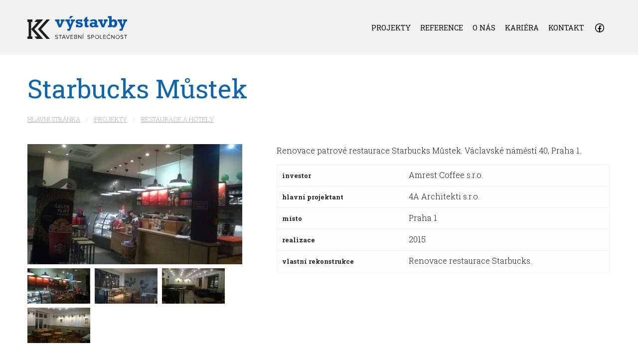

--- FILE ---
content_type: text/html
request_url: https://vystavby.cz/cs/projekty/restaurace-a-hotely/starbucks-mustek.html
body_size: 2690
content:
<!doctype html>
<html class="no-js" lang="cz" dir="ltr">
<head>
    <meta charset="utf-8">
    <meta http-equiv="x-ua-compatible" content="ie=edge">
    <meta name="viewport" content="width=device-width, initial-scale=1.0">
    <meta name="company" itemprop="name" content="KK výstavby, spol. s r. o.">
    <meta name="description" content="Výstavby.cz">
	<meta name="keywords" content="Výstavby.cz">
    <title>Projekty - Stavba domu rekonstrukce vily domu stavební práce</title>
    <link rel="shortcut icon" href="/favicon.ico" />
    <link rel="apple-touch-icon" sizes="120x120" href="/images/icons/apple-touch-icon.png">
    <link rel="icon" type="image/png" sizes="96x96" href="/images/icons/android-chrome-96x96.png">
    <link rel="icon" type="image/png" sizes="16x16" href="/images/icons/favicon-16x16.png">  
    <link rel="icon" type="image/png" sizes="32x32" href="/images/icons/favicon-32x32.png">  
    <link rel="manifest" href="images/icons/manifest.json">
    <meta name="msapplication-TileColor" content="#ffffff">
    <meta name="msapplication-TileImage" content="/images/icons/mstile-150x150.png">
    <meta name="theme-color" content="#ffffff"> 
    <link href="/css/foundation.min.css" rel="stylesheet">
    <link href="/css/lightgallery.min.css" rel="stylesheet">
    <link href="https://maxst.icons8.com/vue-static/landings/line-awesome/line-awesome/1.3.0/css/line-awesome.min.css" rel="stylesheet">
    <link rel="preconnect" href="https://fonts.gstatic.com">
	<link href="https://fonts.googleapis.com/css2?family=Roboto+Slab:wght@100;300;400;700&display=swap" rel="stylesheet">
    <link href="/js/owlcarousel/assets/owl.carousel.min.css" rel="stylesheet">
    <link href="/js/owlcarousel/assets/owl.theme.default.min.css" rel="stylesheet">
    <link href="/css/app.css" rel="stylesheet">
    
    <!-- Global site tag (gtag.js) - Google Analytics -->
    <script async src="https://www.googletagmanager.com/gtag/js?id=UA-29005549-49"></script>
    <script>
      window.dataLayer = window.dataLayer || [];
      function gtag(){dataLayer.push(arguments);}
      gtag('js', new Date());
      gtag('config', 'UA-10175172-3');
    </script>
     
</head>

<body>    

<div id="offcanvas-full-screen" class="offcanvas-full-screen" data-off-canvas data-transition="overlap">
	<div class="offcanvas-full-screen-inner">
    	<p class="text-center"><a href="/" title="KK výstavby, spol. s r. o." class="topbar-responsive-logo"><img src="/images/logo-vystavby-inv.svg" alt="KK výstavby, spol. s r. o." /></a></p>
        <ul class="offcanvas-full-screen-menu text-center">
						<li><a href="/cs/projekty/" title="Projekty">Projekty</a></li>
						<li><a href="/cs/reference/" title="Reference">Reference</a></li>
						<li><a href="/cs/o-nas/" title="O nás">O nás</a></li>
						<li><a href="/cs/kariera/" title="Kariéra">Kariéra</a></li>
						<li><a href="/cs/kontakt/" title="Kontakt">Kontakt</a></li>
			            <li><a href="https://www.facebook.com/kkvystavby"><i class="lab la-facebook la-2x"></i></a></li>
      	</ul>
        <button class="offcanvas-full-screen-close text-center" aria-label="Zavřít menu" type="button" data-close><span aria-hidden="true"><i class="las la-times-circle"></i></span></button>
    </div>
</div>
    
<div class="off-canvas-content" data-off-canvas-content>

<section id="header">
	<div class="grid-container">
	
		<div id="logo-row">		  			  
  			<div class="grid-x align-middle">      		
      			<div class="small-6 medium-4 large-2 cell">
  					<a href="/" title="KK výstavby, spol. s r. o." class="topbar-responsive-logo"><img src="/images/logo-vystavby.svg" alt="KK výstavby, spol. s r. o." /><small>KK výstavby, spol. s r. o.</small></a>
				</div>    				
				<div class="small-6 medium-8 large-10 cell text-right">
					<div class="topbar-responsive show-for-large">
						<ul class="menu simple">
  							      							<li><a href="/cs/projekty/" title="Projekty">Projekty</a></li>
							      							<li><a href="/cs/reference/" title="Reference">Reference</a></li>
							      							<li><a href="/cs/o-nas/" title="O nás">O nás</a></li>
							      							<li><a href="/cs/kariera/" title="Kariéra">Kariéra</a></li>
							      							<li><a href="/cs/kontakt/" title="Kontakt">Kontakt</a></li>
							                                <li><a href="https://www.facebook.com/kkvystavby"><i class="lab la-facebook"></i></a></li>
        		   		</ul>
					</div> 				
  		  			<button aria-label="Otevřít menu" type="button" data-toggle="offcanvas-full-screen" class="hide-for-large"><span class="show-for-medium">MENU</span> <i class="las la-bars"></i></button>
				</div>
			</div>  		
		</div><!-- /logo row -->
							
	</div>
</section>
<section id="content">
  	<div class="grid-container"> 
  		<div class="grid-x grid-padding-x">  				
						
    <div class="large-12 cell">
	<h1 class="stavba">Starbucks Můstek</h1>

	<div class="path">
		<nav aria-label="Jste zde:" role="navigation">
			<ul class="breadcrumbs">
			   <li><a href="/" title="Hlavní stránka" class="home">Hlavní stránka</a></li>
			   <li><a href="/cs/projekty/">Projekty</a></li>
			   <li><span class="show-for-sr">Current: </span> <a href="/cs/projekty/restaurace-a-hotely/">Restaurace a hotely</a></li>
			</ul>
		</nav>
	</div>
	</div>
	<div class="large-5 cell">
		<div id="gallery" class="my-lightgallery">
						  	<a href="/originaly/stavby/99_773_original.jpg" title="Starbucks Můstek" class="nahled"><img src="/data/stavby/99_773_stavbadetail.jpg" alt="Starbucks Můstek" /></a>
				
							<div id="thumbs">
		          			          		          			          			          	<a href="/originaly/stavby/99_772_original.jpg" title="Starbucks Můstek" class="nahled"><img src="/data/stavby/99_772_stavbanahled.jpg" alt="Starbucks Můstek" /></a>
			          		          			          			          	<a href="/originaly/stavby/99_774_original.jpg" title="Starbucks Můstek" class="nahled"><img src="/data/stavby/99_774_stavbanahled.jpg" alt="Starbucks Můstek" /></a>
			          		          			          			          	<a href="/originaly/stavby/99_775_original.jpg" title="Starbucks Můstek" class="nahled"><img src="/data/stavby/99_775_stavbanahled.jpg" alt="Starbucks Můstek" /></a>
			          		          			          			          	<a href="/originaly/stavby/99_776_original.jpg" title="Starbucks Můstek" class="nahled"><img src="/data/stavby/99_776_stavbanahled.jpg" alt="Starbucks Můstek" /></a>
			          		          	      		</div>
	      			</div>
	</div>
	<div class="large-7 cell">

	
<p>Renovace patrové restaurace Starbucks Můstek. Václavské náměstí 40,
Praha 1.</p>

	<table class="unstriped">			
		<tr><td><strong class="gray"><small>investor</small></strong></td><td>Amrest Coffee s.r.o.</td></tr>				<tr><td><strong class="gray"><small>hlavní projektant</small></strong></td><td>4A Architekti s.r.o.</td></tr>						<tr><td><strong class="gray"><small>místo</small></strong></td><td>Praha 1</td></tr>		<tr><td><strong class="gray"><small>realizace</small></strong></td><td>2015</td></tr>		<tr><td><strong class="gray"><small>vlastní rekonstrukce</small></strong></td><td>Renovace restaurace Starbucks.</td></tr>	</table>
		
	</div>		



		</div>
	</div> 
</section>

		
	<section id="footer"> 
      <div class="grid-container"> 
    		<div class="grid-x grid-padding-x">
  				<div class="cell medium-6 large-3">  					
  					<p>© 2022 <a href="/" title="KK výstavby, spol. s r. o."><strong>KK výstavby, spol. s r. o.</strong></a><br />výstavby — rekonstrukce — modernizace</p>  					
  				</div>
  				<div class="cell medium-2 large-3">  					
  					<p><strong>Sídlo společnosti</strong><br>Lužná 716/2<br />160 00 Praha 6<br />+420 606 077 074<br /><a href="mailto:info@vystavby.cz">info@vystavby.cz</a></p>
                    <p><strong>Provozovna – korespondenční adresa</strong><br>Lidická 1653<br>252 63 Roztoky</p>  					
  				</div>
  				<div class="cell medium-2 large-3">  					
  					<ul class="no-bullet">
						  							<li><a href="/cs/projekty/" title="Projekty">Projekty</a></li>
						  							<li><a href="/cs/reference/" title="Reference">Reference</a></li>
						  							<li><a href="/cs/o-nas/" title="O nás">O nás</a></li>
						  							<li><a href="/cs/kariera/" title="Kariéra">Kariéra</a></li>
						  							<li><a href="/cs/kontakt/" title="Kontakt">Kontakt</a></li>
						  					</ul> 					
  				</div>
  				<div class="cell medium-2 large-3">  					
  					<ul class="no-bullet">
											<li><a href="/cs/projekty/rodinne-domy/" title="Rodinné domy">Rodinné domy</a><li>
											<li><a href="/cs/projekty/bytove-domy/" title="Bytové domy">Bytové domy</a><li>
											<li><a href="/cs/projekty/restaurace-a-hotely/" title="Restaurace a hotely">Restaurace a hotely</a><li>
											<li><a href="/cs/projekty/verejne-stavby/" title="Veřejné stavby">Veřejné stavby</a><li>
											<li><a href="/cs/projekty/historicke-objekty/" title="Historické objekty">Historické objekty</a><li>
					  					</ul> 					
  				</div>				
			</div>      
		</div>
	</section>
    <a href="#home" id="top"><i class="las la-chevron-circle-up"></i></a>
</div>

  
  <script src="/js/vendor/jquery.js"></script>
  <script src="/js/vendor/what-input.js"></script>
  <script src="/js/vendor/foundation.min.js"></script>
  
  <script src="/js/lightgallery.min.js"></script>
  <script src="https://cdnjs.cloudflare.com/ajax/libs/jquery-mousewheel/3.1.13/jquery.mousewheel.min.js"></script>        
      
  <script src="/js/lightgallery/modules/lg-zoom.js"></script>
  <script src="/js/lightgallery/modules/lg-hash.js"></script>
  <script src="/js/lightgallery/modules/lg-pager.js"></script>
  
  <script src="/js/owlcarousel/owl.carousel.min.js"></script>

  <script src="/js/smooth-scroll.polyfills.min.js"></script>
  <script src="/js/aos.js"></script>

  <script src="/js/app.js"></script>
  </body>
</html>

--- FILE ---
content_type: text/css
request_url: https://vystavby.cz/css/app.css
body_size: 3220
content:
/** {
  background: #000 !important;
  color: #0f0 !important;
  outline: solid #f00 1px !important;
}*/

body {font-family: 'Roboto Slab', serif; font-weight: 300; font-size: 1rem; background: #FFF; color: #222222;  }
h1, h2, h3, h4, h5, h6 {font-family: 'Roboto Slab', serif; font-weight: 400; }
h1 {font-size: 3rem; margin-bottom: 1rem;color: #0d66b2;}
h2 { color: #0d66b2;font-size: 1.8rem; }
h3 { color: #003366; font-size: 1.4rem;}
h4 {font-size: 1.2rem;}
#home h1 {margin: 0rem 0 4rem 0; line-height: 0.7;}
#home h1 small {font-size: 1.2rem; color: #222222; padding-bottom: 1rem; border-bottom: 3px solid #0d66b2;}
@media print, screen and (min-width: 40em) {
  h1 {font-size: 3.2rem; }
  h2 {font-size: 2.4rem;}
  h3 {font-size: 1.6rem; margin-bottom: 2rem;}
  h4 {font-size: 1.5rem; }
}
@media print, screen and (max-width: 39.9375em) {
#home h1 {margin: 0 0 4rem 0;}
}

#tiskove-zpravy h3 {color: #fff;}

.my-lightgallery {margin-bottom: 2rem;}
.nahled {margin: 0 5px 8px 0; display: inline-block;}
.nahled2 {overflow: hidden;width: 100%; height: 160px; display: block;}
.round img {border-radius: 50%;}

.underline {padding-bottom:0.5rem; border-bottom: 1px solid #b0b0b0;}
a { color:#0d66b2; text-decoration: underline;}
a:hover, .breadcrumbs a:hover, a:focus { color: #003366;}
p, td, li {/* font-size: 1rem; line-height: 1.5;*/}
.small {font-size: 90%;}
.red {color: #f73f3f;}
.blue {color: #0d66b2;}
.clear { clear:both;}
hr {
    height: 1px; width: 60%;
    border-bottom: 1px solid #b0b0b0;
    margin-bottom: 2rem;
}

.breadcrumbs { margin-bottom: 2rem;}
.breadcrumbs a { color:#b0b0b0;font-size: 0.8rem;}
.breadcrumbs a:hover { color:#003366;}

.callout {
    padding: 1rem;
    border: none;
    background: none;
    color: #333;
    text-align: center;
}
.callout h3 {margin: 1rem 0 0 0;}
.callout p {font-size: 1rem;}
.callout.secondary {
    background-color: #f0f0f0;
    color: #000;
}
.callout.bgnone {
    background-color: transparent;
    color: #000;
}

.callout:hover img {
  -webkit-box-shadow: 0px 0px 20px -10px rgba(0,0,0,0.2);
  -moz-box-shadow: 0px 0px 20px -10px rgba(0,0,0,0.2);
  box-shadow: 0px 0px 20px -10px rgba(29,71,92,1);
}
.button {
	margin: 1rem 0 1rem 0;
	padding: 0.5em 2rem;
	font-size: 1.5rem;
	line-height: 1.2;
	border: none;
	border-radius: 50px;
	background-color: #0d66b2;
	color: #FFF;
	font-weight: 400;
}
.button:hover, .button:focus { background-color: #003366; color: #FFF;}
.button.gray { background-color: #666; color: #FFF;}
.button.gray:hover { background-color: #000; color: #FFF;}

.thumbnail {border: 0px solid #666; box-shadow: 0 0 0 1px rgba(180, 141, 50, 0.2);}
.thumbnail.rounded {border-radius: 50%;}

nav {margin-bottom: 1rem;}
li {line-height: 1.6; margin-bottom: 0.5rem;}
ul.imgbullet { margin-left: 0;}
ul.imgbullet li { padding: 0 0 0.5rem 1.5rem; list-style: none; background: url(../images/li-dot.png) no-repeat 0 6px;}
ul.imgbullet li.li1 { padding: 0 0 0.5rem 5rem; background: url(../images/li1.png) no-repeat 0 6px;}
ul.imgbullet li.li2 { padding: 0 0 0.5rem 5rem; background: url(../images/li2.png) no-repeat 0 6px;}
ul.imgbullet li.li3 { padding: 0 0 0.5rem 5rem; background: url(../images/li3.png) no-repeat 0 6px;}

table.bgnone, table.bgnone tbody, table.bgnone thead, table.bgnone tbody, table.bgnone tr, table.bgnone td { border: none;background-color: transparent; }
table.bgnone td { vertical-align: top; padding: 0 0 8px 0;}

.grad { background-image: linear-gradient(to right, #0d66b2 , #003366);}
/*CONTENT-----------------------------------------------------*/
section { padding: 2rem 0; display: block;}

#submenu {margin-bottom: 2rem;}
#submenu a, a.button2 {display: inline-block; background: #0d66b2; padding: 0.5rem 1rem; margin: 0 0.5rem 1rem 0; color: #fff; text-decoration: none; text-transform: uppercase;}
#submenu a:hover, a.button2:hover {background: #666; color: #fff;}

/*Obsah -----------------------------------------------------*/
#header { padding: 0 0 0rem; background: #fff url(../images/bg-body.png) repeat-x top;}
#home #header { padding: 0;}
.header-img .box { position: relative;}
.header-text { width: 40%; padding: 2rem 3rem 3rem 3rem; position: absolute; bottom: 0; left: 0; color: #FFF; background: rgba(0,0,0,0.3); text-align: left;}
.header-text h3 { color: #FFF; opacity:1; font-size: 1.6rem; text-transform: uppercase; margin-bottom: 1rem;}

.motto {display: block; margin-top: 6rem;}

#uvod { padding: 4rem 0 2rem;}
#uvod li { margin-bottom: 2rem;}

#projekty-img { padding: 0; }
#projekty-img .cell { position: relative; }
#projekty-img h4 { background:#0d66b2; color: #FFF;  padding: 0.5rem 1rem; position: absolute; top: 70%;  }
@media print, screen and (min-width: 40em) {
  #projekty-img h4 {font-weight: 300; font-size: 100%;}
}

#projekty-karta h1 small {
    display: block;
    font-weight: 300;
    font-size: 50%;
}
#projekty-karta .thumbs {text-align: center; margin: 2rem 0;}
#projekty-karta .thumbs img {
    margin: 5px;
    border: 1px solid #e6e6e6;
}

#numbers { padding: 2rem 4rem; }
#numbers big { color: #0d66b2; font-size: 5rem; font-weight: 300;}
#certifikaty a {padding: 1rem; display: inline-block;}
#reference { background: #f2f2f2;color: #505050;  padding: 3rem 0;}

/*Footer -----------------------------------------------------*/

#top {
    display: block;
    cursor: pointer;
    border-radius: 50%;
    width: 40px;
    height: 40px;
    line-height: 42px;
    text-align: center;
    position: fixed;
    bottom: 25px;
    right: 25px;
    opacity: 0.6;
    display: none;
    z-index: 9999;
    font-size: 2rem;
    background: #000;
    color: #fff;
}

#map { padding: 0;  position: relative; width:100%;}
#map iframe { position: absolute; z-index: 1; width: 100%; height: 350px;}
#map img {width: 100%;}
/*#map div { position: absolute; z-index: 999; width: 100%; height: 350px; background: url(../images/bg-map.png) repeat-x bottom;}*/

#footer { padding: 5rem 0 2rem; color:#ffffff; background:#0d66b2; font-size: 85%; }
#footer a {color: #ffffff; text-decoration: none;}
#footer a:hover {color: #FFF; text-decoration: underline;}

@media print, screen and (min-width: 40em) {
	#footer .medium-2 { padding-right: 20px;  border-left: 1px solid #FFF;}
}
@media print, screen and (max-width: 39.9375em) {
	#footer .cell { text-align: center;}
	#footer .medium-2 { padding-right: 20px; padding-top: 1rem;  border-top: 1px solid #FFF;}
}

/*FORMS -----------------------------------------------------*/
[type='text'], textarea { color: #FFF; background: #646464; border: none; }
textarea { min-height: 150px; }
[type='text']:focus, textarea:focus { color: #FFF; background: #818181; border: none; }

/*-------- MENU --- */
#logo-row { background: #f2f2f2;}
#logo-row .topbar-responsive-logo {display: inline-block; padding: 2rem 0; width: 200px;}
#logo-row .topbar-responsive-logo small { display: none; }
#home #logo-row .topbar-responsive-logo {margin: 0;}
#logo-row button {cursor: pointer;}
#logo-row button i {vertical-align: middle; font-size: 2.3rem;}

.owl-nav {color: #fff; position: absolute; bottom: 0; padding-left: 3rem; padding-bottom: 1rem; font-size: 1.5rem;}
.owl-prev {margin-right: 1rem;}

.owl-theme .owl-dots .owl-dot span {
 width:20px;
 height:3px;
 margin:5px 7px;
 background:#869791;
 display:block;
 -webkit-backface-visibility:visible;
 transition:opacity .2s ease;
 border-radius: 0;
}
.owl-theme .owl-dots .owl-dot.active span,
.owl-theme .owl-dots .owl-dot:hover span {
 background:#222222;
 width: 20px;
}

@media screen and (min-width: 64em) {
	#home #logo-row .topbar-responsive-logo {margin-left: 100px;}
}

.topbar-responsive .menu {float: right;}
.topbar-responsive .menu a {font-family: 'Roboto Slab', serif; font-weight: 400; display: inline-block; color: #000; padding: 0 0.4rem 0; font-size: 0.9rem;  text-decoration: none; text-transform: uppercase; vertical-align: middle;}
.topbar-responsive .menu a:hover, .topbar-responsive .menu a.act {color: #0d66b2;}
.topbar-responsive .menu li:last-of-type { margin-right: 0;}
.topbar-responsive .menu.simple li {margin: 0rem; padding: 0.4rem 0.2rem; color: #efba00; line-height: 1; }
.topbar-responsive .menu.vertical { background: #78590c; padding-top: 1rem; }
.topbar-responsive .menu a i {font-size: 1.5rem; vertical-align: middle; padding-top: 2px;}


@media screen and (max-width: 39.9375em) {
  .topbar-responsive .menu {padding-bottom: 1.5rem;}
  .topbar-responsive .menu a { padding: 0.875rem; color: #FFF;}
  .topbar-responsive .menu a:hover { color: #b68f33;}
  .topbar-responsive .menu.simple li {margin-left: 0rem;width: 90%; border-bottom: 1px solid #FFF;}
  .topbar-responsive .top-bar-title { position: relative; width: 100%; padding-bottom: 10px}

  .topbar-responsive .top-bar-title span .menu-icon { margin-bottom: 4px;}
}
@-webkit-keyframes fadeIn {from { opacity: 0; } to { opacity: 1; }}
@keyframes fadeIn { from {  opacity: 0; } to { opacity: 1; }}
@-webkit-keyframes slideDown { 0% { -webkit-transform: translateY(-100%); transform: translateY(-100%); } 100% {-webkit-transform: translateY(0%);transform: translateY(0%); }}
@keyframes slideDown {0% {-webkit-transform: translateY(-100%);transform: translateY(-100%); }100% { -webkit-transform: translateY(0%); transform: translateY(0%);}}
@media screen and (max-width: 39.9375em) {.topbar-responsive-links { -webkit-animation-fill-mode: both; animation-fill-mode: both; -webkit-animation-duration: 0.5s; animation-duration: 0.5s; width: 100%; -webkit-animation: fadeIn 1s ease-in;animation: fadeIn 1s ease-in; }}

.lg-outer .lg-thumb-item.active, .lg-outer .lg-thumb-item:hover {
  border: 6px solid #FFF;
}

@media print {
  #logo-row, #footer {display: none;}
}

.offcanvas-full-screen {
  position: fixed;
  z-index: 2000;
  transition: -webkit-transform 0.3s ease-in-out;
  transition: transform 0.3s ease-in-out;
  transition: transform 0.3s ease-in-out, -webkit-transform 0.3s ease-in-out;
  -webkit-backface-visibility: hidden;
          backface-visibility: hidden;
  background: #0d66b2;
  top: 0;
  right: 0;
  width: 100%;
  height: 100%;
  -webkit-transform: translateX(-100%);
      -ms-transform: translateX(-100%);
          transform: translateX(-100%);
  overflow-y: auto;
}

[data-whatinput='mouse'] .offcanvas-full-screen {
  outline: 0;
}

.offcanvas-full-screen.is-transition-overlap {
  z-index: 2500;
}

.offcanvas-full-screen.is-transition-overlap.is-open {
  box-shadow: 0 0 10px rgba(10, 10, 10, 0.7);
}

.offcanvas-full-screen.is-open {
  -webkit-transform: translate(0, 0);
      -ms-transform: translate(0, 0);
          transform: translate(0, 0);
}

.offcanvas-full-screen.is-open ~ .off-canvas-content {
  -webkit-transform: translateX(100%);
      -ms-transform: translateX(100%);
          transform: translateX(100%);
}

.offcanvas-full-screen.is-transition-push::after {
  position: absolute;
  top: 0;
  right: 0;
  height: 100%;
  width: 1px;
  box-shadow: 0 0 10px rgba(10, 10, 10, 0.7);
  content: " ";
}

.offcanvas-full-screen.is-transition-overlap.is-open ~ .off-canvas-content {
  -webkit-transform: none;
      -ms-transform: none;
          transform: none;
}

.offcanvas-full-screen-inner {
  padding: 3rem 2rem 0 2rem;
  text-align: center;
}

.offcanvas-full-screen-menu {
  margin: 2rem 0 2rem 0;
  list-style-type: none;
  display: -webkit-flex;
  display: -ms-flexbox;
  display: flex;
  -webkit-flex-wrap: nowrap;
      -ms-flex-wrap: nowrap;
          flex-wrap: nowrap;
  -webkit-align-items: center;
      -ms-flex-align: center;
          align-items: center;
  width: 100%;
  -webkit-flex-wrap: wrap;
      -ms-flex-wrap: wrap;
          flex-wrap: wrap;
}

.offcanvas-full-screen-menu > li {
  -webkit-flex: 0 0 auto;
      -ms-flex: 0 0 auto;
          flex: 0 0 auto;
}

[data-whatinput='mouse'] .offcanvas-full-screen-menu > li {
  outline: 0;
}

.offcanvas-full-screen-menu > li > a {
  display: block;
  padding: 0.7rem 1rem;
  line-height: 2.2;
  text-transform: uppercase;
  font-size: 1.3rem;
}

.offcanvas-full-screen-menu input,
.offcanvas-full-screen-menu select,
.offcanvas-full-screen-menu a,
.offcanvas-full-screen-menu button {
  margin-bottom: 0;
}

.offcanvas-full-screen-menu > li {
  -webkit-flex: 0 0 100%;
      -ms-flex: 0 0 100%;
          flex: 0 0 100%;
  max-width: 100%;
}

.offcanvas-full-screen-menu > li > a {
  -webkit-justify-content: flex-start;
      -ms-flex-pack: start;
          justify-content: flex-start;
  -webkit-align-items: flex-start;
      -ms-flex-align: start;
          align-items: flex-start;
}

.offcanvas-full-screen-menu a {
  color: #FFF;
  font-family: 'Roboto Slab', serif; font-weight: 400;
  text-decoration: none;
  outline: none;
}

.offcanvas-full-screen-menu a:hover {
  color: #000;
}

.offcanvas-full-screen-close {
  text-align: center;
  color: #fff;
  font-size: 2.5rem;
  cursor: pointer;
}

.offcanvas-full-screen-close:hover {
  color: #000;
}

#offcanvas-full-screen button, #offcanvas-full-screen a {
  outline: none;
}

.offcanvas-full-screen-inner .topbar-responsive-logo {display: inline-block; width: 250px; margin-bottom: 2rem;}

--- FILE ---
content_type: text/javascript
request_url: https://vystavby.cz/js/app.js
body_size: 1106
content:
$(document).foundation();

$(document).ready(function(){	
	
  $(".my-lightgallery").lightGallery({
  		selector: '.nahled'
  });
  
  $(window).scroll(function() {
      if ($(this).scrollTop()) {
          $('#top').fadeIn();
      } else {
          $('#top').fadeOut();
      }
  });

  var scroll = new SmoothScroll('a[href*="#"]', {
	 speed: 500,
   easing: 'easeOutQuad'
  });
  
  $('a').filter(function() { 
    return this.hostname && this.hostname !== location.hostname; 
  }).addClass('external') 
  .click(function() { 
    window.open(this.href); 
    return false; 
  }); 

  AOS.init({
    duration: 1000,
    easing: 'ease-in'
  });
  
  jQuery("#maincarousel").owlCarousel({
    loop: true,
    nav: true,
    navText: ["<i class='las la-arrow-left'></i>","<i class='las la-arrow-right'></i>"],
    dots: false,
    autoHeight: true,
    lazyLoad: true,
    autoplay: true,
    autoplayTimeout: 5000,
    autoplayHoverPause: true,
    items: 1
  });
  
  jQuery("#subcarousel").owlCarousel({
    loop: true,
    nav: false,
    dots: true,
    autoHeight: true,
    lazyLoad: true,
    autoplay: true,
    autoplayTimeout: 5000,
    autoplayHoverPause: true,
    items: 1
  });

});

--- FILE ---
content_type: image/svg+xml
request_url: https://vystavby.cz/images/logo-vystavby-inv.svg
body_size: 1838
content:
<svg id="Vrstva_1" data-name="Vrstva 1" xmlns="http://www.w3.org/2000/svg" viewBox="0 0 164.75 37.91"><defs><style>.cls-1{fill:#fff;}</style></defs><polygon class="cls-1" points="26.02 5.85 20.54 5.85 15.06 5.85 11.57 9.81 16.98 9.81 6.16 21.87 16.98 33.94 11.57 33.94 15.06 37.9 20.54 37.9 26.02 37.9 11.64 21.87 26.02 5.85"/><polygon class="cls-1" points="37.18 5.85 31.7 5.85 17.32 21.87 31.7 37.9 37.18 37.9 22.8 21.87 37.18 5.85"/><polygon class="cls-1" points="6.15 9.81 8.27 9.81 8.27 5.85 0 5.85 0 9.81 2.12 9.81 2.12 33.94 0 33.94 0 37.9 8.27 37.9 8.27 33.94 6.15 33.94 6.15 9.81"/><polygon class="cls-1" points="47.56 8.8 45.69 8.8 45.69 5.85 53.22 5.85 53.22 8.8 51.89 8.8 53.89 14.62 56.27 8.8 54.95 8.8 54.95 5.85 61.42 5.85 61.42 8.8 59.55 8.8 55.38 18.84 51.89 18.84 47.56 8.8"/><path class="cls-1" d="M72.78,26.86h2.43l.84-2.27L71.42,14.22H69.56v-3H77v3H75.73L77.87,20l2.27-5.74H78.76v-3h6.49v3H83.39L77.24,29.81H72.78ZM77.89,5.43h4.87L78.08,9.62h-2.3Z" transform="translate(-6.84 -5.43)"/><path class="cls-1" d="M87.1,19.66h3a1.73,1.73,0,0,0,.81,1.44,3.37,3.37,0,0,0,2,.54c1.24,0,2.08-.49,2.08-1.25,0-1.86-4.85-.62-7.44-3.22a3.29,3.29,0,0,1-1-2.32c0-2.2,2-3.77,4.73-3.77a8.3,8.3,0,0,1,3.23.63v-.44h2.92V15H94.57c-.25-.89-1.17-1.33-2.79-1.33-1.08,0-1.76.41-1.76,1,0,1.79,8.34.08,8.34,5.39,0,2.49-1.74,4.3-5,4.3-1.84,0-2.65-.33-3.25-.89v.65h-3Z" transform="translate(-6.84 -5.43)"/><path class="cls-1" d="M99.84,11.27h1.63v-2l4.14-2.92v4.92h2.3v3h-2.3v5.55c0,1.11.19,1.33,1,1.33a3.37,3.37,0,0,0,1.25-.25v2.77a7.93,7.93,0,0,1-3.06.64c-1.62,0-3.38-.78-3.38-3.05v-7H99.84Z" transform="translate(-6.84 -5.43)"/><path class="cls-1" d="M124.07,24.08h-6.2v-1a5.65,5.65,0,0,1-3.46,1.19c-2.68,0-4.69-1.7-4.69-4,0-2.49,2.2-4.3,5.25-4.3a7.92,7.92,0,0,1,2.9.56v-.7a2.23,2.23,0,0,0-2.44-2.25,3,3,0,0,0-2.32,1L109.8,14c1-2.09,3-3,6.2-3,4.2,0,6,1.48,6,4.89v5.26h2.06Zm-8.55-5.66a1.69,1.69,0,0,0-1.87,1.6,1.66,1.66,0,0,0,1.68,1.7c.81,0,1.46-.35,2.54-1.33V19.34A4.5,4.5,0,0,0,115.52,18.42Z" transform="translate(-6.84 -5.43)"/><polygon class="cls-1" points="118.8 8.8 116.93 8.8 116.93 5.85 124.46 5.85 124.46 8.8 123.13 8.8 125.13 14.62 127.52 8.8 126.19 8.8 126.19 5.85 132.66 5.85 132.66 8.8 130.79 8.8 126.62 18.84 123.13 18.84 118.8 8.8"/><path class="cls-1" d="M146.08,12.71A4.51,4.51,0,0,1,149.73,11c3.27,0,5.52,2.73,5.52,6.65,0,5-3.19,6.63-5.44,6.63a4.92,4.92,0,0,1-3.73-1.65v1.47h-6.31V21.13h2.16V8.65h-2.16V5.7h6.31Zm2.51,1.62c-1.6,0-2.54,1.27-2.54,3.41s1,3.36,2.52,3.36,2.49-1.3,2.49-3.47S150.16,14.33,148.59,14.33Z" transform="translate(-6.84 -5.43)"/><polygon class="cls-1" points="152.25 21.44 154.69 21.44 155.53 19.16 150.9 8.8 149.03 8.8 149.03 5.85 156.45 5.85 156.45 8.8 155.21 8.8 157.34 14.54 159.62 8.8 158.24 8.8 158.24 5.85 164.73 5.85 164.73 8.8 162.87 8.8 156.72 24.39 152.25 24.39 152.25 21.44"/><path class="cls-1" d="M169.55,43.22V37.54h2v-.71h-4.87v.71h2v5.68Zm-6.53.12c1.73,0,2.37-1,2.37-1.88,0-2.39-3.81-1.56-3.81-3,0-.61.56-1,1.32-1a2.41,2.41,0,0,1,1.86.77l.48-.59a3,3,0,0,0-2.27-.9c-1.27,0-2.22.73-2.22,1.79,0,2.28,3.81,1.36,3.81,3,0,.49-.37,1.11-1.51,1.11a2.67,2.67,0,0,1-2-.92l-.48.61A3.19,3.19,0,0,0,163,43.34Zm-7.16-.71A2.37,2.37,0,0,1,153.5,40a2.38,2.38,0,1,1,4.73,0A2.38,2.38,0,0,1,155.86,42.63Zm0,.71A3.31,3.31,0,1,0,152.67,40,3.14,3.14,0,0,0,155.86,43.34Zm-5.06-.12V36.83H150v5l-3.7-5h-.82v6.39h.8v-5.1l3.74,5.1Zm-9.06-7,.92-1.38h-.5l-.77,1-.8-1h-.49l1,1.38Zm-.37,7.1a2.9,2.9,0,0,0,2.45-1.28l-.67-.36a2.22,2.22,0,0,1-1.78.93,2.6,2.6,0,0,1,0-5.2,2.16,2.16,0,0,1,1.78.93l.66-.37a2.86,2.86,0,0,0-2.44-1.27,3.31,3.31,0,0,0,0,6.62Zm-5-.12v-.71H133v-2.2h3.35V39.6H133V37.54h3.41v-.71h-4.21v6.39Zm-5.91,0v-.71h-3V36.83h-.8v6.39Zm-8.76-.59a2.37,2.37,0,0,1-2.36-2.6,2.38,2.38,0,1,1,4.73,0A2.38,2.38,0,0,1,121.75,42.63Zm0,.71A3.31,3.31,0,1,0,118.57,40,3.14,3.14,0,0,0,121.75,43.34ZM115,40h-1.68V37.54H115A1.22,1.22,0,1,1,115,40Zm-1.68,3.25V40.68h1.78a1.93,1.93,0,1,0,0-3.85h-2.58v6.39Zm-5,.12c1.73,0,2.37-1,2.37-1.88,0-2.39-3.81-1.56-3.81-3,0-.61.56-1,1.32-1a2.41,2.41,0,0,1,1.86.77l.48-.59a3,3,0,0,0-2.27-.9c-1.27,0-2.22.73-2.22,1.79,0,2.28,3.81,1.36,3.81,3,0,.49-.37,1.11-1.51,1.11a2.67,2.67,0,0,1-2-.92l-.48.61A3.19,3.19,0,0,0,108.34,43.34Zm-9.21-.12V36.83h-.8v6.39Zm1.15-8.36h-.75l-1.42,1.38h.55Zm-4.09,8.36V36.83h-.8v5l-3.7-5h-.82v6.39h.8v-5.1l3.75,5.1ZM87,42.51H85v-2.2h2a1.09,1.09,0,0,1,1.19,1.1A1.06,1.06,0,0,1,87,42.51Zm0-2.91H85V37.54h1.93a1,1,0,1,1,0,2.06Zm.2,3.62A1.67,1.67,0,0,0,89,41.5a1.61,1.61,0,0,0-1.25-1.58,1.45,1.45,0,0,0,1.12-1.46A1.61,1.61,0,0,0,87,36.83H84.18v6.39Zm-4.84,0v-.71H78.86v-2.2h3.35V39.6H78.86V37.54h3.41v-.71H78.06v6.39Zm-8.26,0,2.58-6.39h-.91l-2.17,5.52-2.17-5.52h-.92L73,43.22Zm-5.59-2.13H65.7l1.35-3.45Zm1.72,2.13-2.58-6.39h-1L64,43.22h.92l.57-1.43h3.19l.57,1.43Zm-8.59,0V37.54h2v-.71H58.71v.71h2v5.68ZM55,43.34c1.73,0,2.37-1,2.37-1.88,0-2.39-3.81-1.56-3.81-3,0-.61.56-1,1.32-1a2.43,2.43,0,0,1,1.86.77l.48-.59a3,3,0,0,0-2.27-.9c-1.27,0-2.22.73-2.22,1.79,0,2.28,3.81,1.36,3.81,3,0,.49-.37,1.11-1.52,1.11a2.65,2.65,0,0,1-2-.92l-.48.61A3.19,3.19,0,0,0,55,43.34Z" transform="translate(-6.84 -5.43)"/></svg>

--- FILE ---
content_type: image/svg+xml
request_url: https://vystavby.cz/images/logo-vystavby.svg
body_size: 1949
content:
<svg id="Vrstva_1" data-name="Vrstva 1" xmlns="http://www.w3.org/2000/svg" viewBox="0 0 183.49 42.22"><defs><style>.cls-1{fill:#1d1d1b;}.cls-2{fill:#0055b8;}</style></defs><polygon class="cls-1" points="28.98 6.51 22.87 6.51 16.77 6.51 12.88 10.93 18.91 10.93 6.86 24.36 18.91 37.8 12.88 37.8 16.77 42.21 22.87 42.21 28.98 42.21 12.96 24.36 28.98 6.51"/><polygon class="cls-1" points="41.41 6.51 35.31 6.51 19.29 24.36 35.31 42.21 41.41 42.21 25.4 24.36 41.41 6.51"/><polygon class="cls-1" points="6.85 10.93 9.21 10.93 9.21 6.51 0 6.51 0 10.93 2.36 10.93 2.36 37.8 0 37.8 0 42.21 9.21 42.21 9.21 37.8 6.85 37.8 6.85 10.93"/><polygon class="cls-2" points="52.97 9.8 50.89 9.8 50.89 6.51 59.27 6.51 59.27 9.8 57.79 9.8 60.02 16.28 62.67 9.8 61.2 9.8 61.2 6.51 68.4 6.51 68.4 9.8 66.32 9.8 61.68 20.98 57.79 20.98 52.97 9.8"/><path class="cls-2" d="M77.63,27.36h2.71l.94-2.54L76.13,13.28H74.05V10h8.26v3.29H80.92l2.38,6.39,2.53-6.39H84.29V10h7.24v3.29H89.45L82.61,30.64h-5Zm5.7-23.88h5.43L83.54,8.15H81Z" transform="translate(-4.19 -3.48)"/><path class="cls-2" d="M93.58,19.34H96.9a1.92,1.92,0,0,0,.9,1.6,3.73,3.73,0,0,0,2.26.6c1.39,0,2.32-.54,2.32-1.39,0-2.08-5.39-.69-8.29-3.59A3.7,3.7,0,0,1,93,14c0-2.44,2.2-4.19,5.27-4.19a9.16,9.16,0,0,1,3.59.7V10h3.26v4.13H101.9c-.27-1-1.3-1.47-3.11-1.47-1.2,0-2,.45-2,1.08,0,2,9.28.09,9.28,6,0,2.77-1.93,4.79-5.61,4.79-2.05,0-3-.36-3.61-1v.72H93.58Z" transform="translate(-4.19 -3.48)"/><path class="cls-2" d="M107.78,10h1.81V7.76l4.61-3.25V10h2.56v3.29H114.2v6.18c0,1.23.21,1.48,1.17,1.48a3.76,3.76,0,0,0,1.39-.28v3.08a8.77,8.77,0,0,1-3.4.72c-1.81,0-3.77-.87-3.77-3.4V13.28h-1.81Z" transform="translate(-4.19 -3.48)"/><path class="cls-2" d="M134.76,24.25h-6.91V23.14A6.3,6.3,0,0,1,124,24.46c-3,0-5.22-1.9-5.22-4.46,0-2.77,2.44-4.79,5.85-4.79a8.79,8.79,0,0,1,3.22.63v-.78a2.48,2.48,0,0,0-2.71-2.51,3.42,3.42,0,0,0-2.59,1.12L118.87,13c1.15-2.32,3.32-3.38,6.9-3.38,4.68,0,6.7,1.66,6.7,5.46V21h2.29ZM125.23,18a1.89,1.89,0,0,0-2.08,1.78,1.86,1.86,0,0,0,1.87,1.9c.9,0,1.63-.39,2.83-1.48V19A5,5,0,0,0,125.23,18Z" transform="translate(-4.19 -3.48)"/><polygon class="cls-2" points="132.31 9.8 130.23 9.8 130.23 6.51 138.61 6.51 138.61 9.8 137.13 9.8 139.37 16.28 142.02 9.8 140.54 9.8 140.54 6.51 147.75 6.51 147.75 9.8 145.66 9.8 141.02 20.98 137.13 20.98 132.31 9.8"/><path class="cls-2" d="M159.27,11.59a5,5,0,0,1,4.07-1.93c3.64,0,6.14,3.05,6.14,7.42,0,5.6-3.55,7.38-6,7.38a5.5,5.5,0,0,1-4.16-1.84v1.63h-7V21h2.41V7.07h-2.41V3.78h7Zm2.8,1.81c-1.78,0-2.84,1.42-2.84,3.8s1.09,3.73,2.81,3.73,2.77-1.44,2.77-3.85S163.82,13.4,162.07,13.4Z" transform="translate(-4.19 -3.48)"/><polygon class="cls-2" points="169.57 23.88 172.28 23.88 173.22 21.34 168.06 9.8 165.98 9.8 165.98 6.51 174.24 6.51 174.24 9.8 172.86 9.8 175.24 16.19 177.77 9.8 176.23 9.8 176.23 6.51 183.47 6.51 183.47 9.8 181.39 9.8 174.55 27.16 169.57 27.16 169.57 23.88"/><path class="cls-1" d="M185.41,45.58V39.24h2.27v-.79h-5.43v.79h2.27v6.34Zm-7.27.12c1.93,0,2.64-1.06,2.64-2.09,0-2.66-4.24-1.74-4.24-3.34,0-.67.62-1.13,1.47-1.13a2.7,2.7,0,0,1,2.07.85l.54-.65a3.39,3.39,0,0,0-2.54-1c-1.41,0-2.47.81-2.47,2,0,2.54,4.24,1.52,4.24,3.35,0,.56-.4,1.24-1.68,1.24a3,3,0,0,1-2.24-1l-.54.68A3.57,3.57,0,0,0,178.14,45.7Zm-8-.79A2.64,2.64,0,0,1,167.54,42a2.65,2.65,0,1,1,5.27,0A2.66,2.66,0,0,1,170.17,44.91Zm0,.79A3.68,3.68,0,1,0,166.61,42,3.49,3.49,0,0,0,170.17,45.7Zm-5.65-.12V38.45h-.89V44l-4.12-5.57h-.91v7.13h.89V39.89l4.18,5.69ZM154.44,37.8l1-1.54h-.55l-.86,1.14-.89-1.14h-.54l1,1.54ZM154,45.7a3.21,3.21,0,0,0,2.73-1.42l-.75-.4a2.43,2.43,0,0,1-2,1,2.89,2.89,0,0,1,0-5.78,2.41,2.41,0,0,1,2,1l.74-.41A3.17,3.17,0,0,0,154,38.34a3.68,3.68,0,0,0,0,7.36Zm-5.51-.12v-.79h-3.8V42.33h3.72v-.79h-3.72v-2.3h3.8v-.79h-4.69v7.13Zm-6.59,0v-.79h-3.32V38.45h-.89v7.13Zm-9.75-.67A2.64,2.64,0,0,1,129.55,42a2.65,2.65,0,1,1,5.27,0A2.66,2.66,0,0,1,132.18,44.91Zm0,.79A3.68,3.68,0,1,0,128.63,42,3.49,3.49,0,0,0,132.18,45.7ZM124.68,42H122.8V39.24h1.88a1.36,1.36,0,1,1,0,2.72Zm-1.88,3.62V42.75h2a2.15,2.15,0,1,0,0-4.3h-2.88v7.13Zm-5.56.12c1.93,0,2.64-1.06,2.64-2.09,0-2.66-4.24-1.74-4.24-3.34,0-.67.62-1.13,1.47-1.13a2.7,2.7,0,0,1,2.07.85l.54-.65a3.38,3.38,0,0,0-2.54-1c-1.41,0-2.46.81-2.46,2,0,2.54,4.23,1.52,4.23,3.35,0,.56-.4,1.24-1.68,1.24a3,3,0,0,1-2.24-1l-.54.68A3.57,3.57,0,0,0,117.24,45.7ZM107,45.58V38.45h-.89v7.13Zm1.29-9.32h-.84l-1.59,1.54h.62Zm-4.56,9.32V38.45h-.89V44L98.7,38.45h-.91v7.13h.89V39.89l4.17,5.69Zm-10.29-.79h-2.2V42.33h2.2a1.21,1.21,0,0,1,1.32,1.23A1.18,1.18,0,0,1,93.42,44.79Zm0-3.25H91.22v-2.3h2.15A1.13,1.13,0,0,1,94.6,40.4,1.11,1.11,0,0,1,93.37,41.54Zm.22,4a1.86,1.86,0,0,0,2.07-1.93,1.78,1.78,0,0,0-1.39-1.75,1.62,1.62,0,0,0,1.26-1.63,1.81,1.81,0,0,0-2-1.82H90.33v7.13Zm-5.38,0v-.79h-3.8V42.33h3.72v-.79H84.41v-2.3h3.8v-.79H83.52v7.13Zm-9.21,0,2.88-7.13h-1L78.45,44.6,76,38.45H75l2.89,7.13ZM72.78,43.2h-3l1.51-3.84Zm1.91,2.38-2.87-7.13H70.71l-2.88,7.13h1l.63-1.6H73l.63,1.6Zm-9.57,0V39.24H67.4v-.79H62v.79h2.26v6.34Zm-7.27.12c1.93,0,2.64-1.06,2.64-2.09,0-2.66-4.24-1.74-4.24-3.34,0-.67.62-1.13,1.47-1.13a2.68,2.68,0,0,1,2.07.85l.54-.65a3.37,3.37,0,0,0-2.53-1c-1.42,0-2.47.81-2.47,2,0,2.54,4.24,1.52,4.24,3.35,0,.56-.41,1.24-1.69,1.24a3,3,0,0,1-2.24-1l-.54.68A3.59,3.59,0,0,0,57.85,45.7Z" transform="translate(-4.19 -3.48)"/></svg>